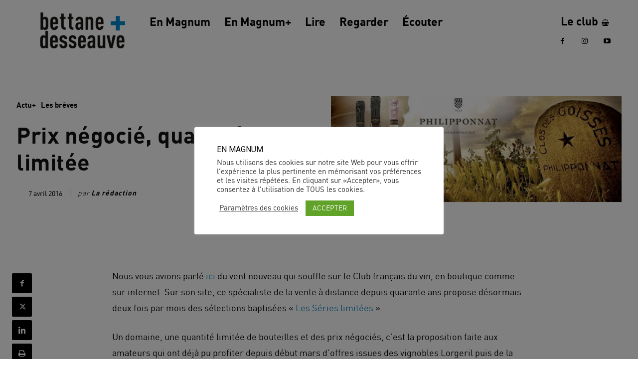

--- FILE ---
content_type: text/html; charset=utf-8
request_url: https://a.mailmunch.co/forms-cache/430352/689585/index-1709743518.html
body_size: 1102
content:
<!DOCTYPE html>
<html>
<head>
  <meta name="robots" content="noindex, nofollow">
    <script type="text/javascript">
    var widgetId = "689585";
    var widgetType = "popover";
    var siteId = "430352";
    var contentGate = false;
    var recaptchaEnabled = false;
    var recaptchaApiKey = "6LcflRsUAAAAAG_PSKBnmcFbkjVvI-hw-Laz9gfp";
    var noTracking = false;
    var pushSubscribe = false;
    var pushUrl = "https://push.mailmunch.co/push/430352/689585";
    var formFields = {"4321571":"email"};
  </script>
  <link rel="stylesheet" href="//a.mailmunch.co/v2/themes/mailmunch/simple/popover/index.css" />

</head>
<body class="contacts new">
  
<script type="text/javascript" src="//assets.mailmunch.com/assets/widget_simple-f5a3e5db2f514f912e267a03f71350202672af937806defb072a316fb98ef272.js"></script>



<div class="theme theme-simple live allow-closing yes-branding">
  <a id="close-icon" href='#' onclick="closeWidget();return false;"></a>

    <form class="new_contact" id="new_contact" action="https://forms.mailmunch.co/form/430352/689585/submit" accept-charset="UTF-8" method="post">
      <style type="text/css">
#mailmunch-optin-form {
  background-color: #FFFFFF;
}
</style>


<div id="mailmunch-optin-form">
  <div class="screen optin-form-screen" data-screen-name="Optin Form">
<div class="headline">
  <h1><p style="margin-left: 20px;">Inscrivez-vous à notre newsletter<br>
</p></h1>
</div>


<div class="optin-form-wrapper clearfix">
  <div class="hidden-fields"></div><div class="optin-form custom_form field-count-1"><div class="custom-fields-preview-container"><div class="custom-field-preview-container required" data-custom-field-id="1774544">
  <div class="email-field-wrapper">
    <input type="email" id="custom_field_text_field_1774544" name="contact[contact_fields_attributes][1774544][value]" value="" placeholder="Enter your email" style="" class="input-field email-field" />
    <input type="hidden" name="contact[contact_fields_attributes][1774544][label]" value="Email">
    <input type="hidden" name="contact[contact_fields_attributes][1774544][custom_field_data_id]" value="1774544">
    <input type="hidden" name="contact[contact_fields_attributes][1774544][custom_field_id]" value="4321571">
  </div>
</div>
<div class="custom-field-preview-container" data-custom-field-id="1774545">
  <div class="submit-wrapper">
    <input type="submit" id="custom_field_submit_1774545" name="" value="Je m&#39;inscris" style="color: #FFFFFF; background-color: #0685bf;" class="submit" />
  </div>
</div></div></div>
</div>
  </div>

  <div class="screen success-screen optin-form custom_form" data-screen-name="Success Message">
<div class="headline">
  <h1><p>Merci !
</p></h1>
</div>

    
<div class="text">
  <p>Félicitations !<br>
</p>
</div>
  </div>
</div>


</form>
  <div class="branding-container">
    <a href="https://www.mailmunch.com/forms-popups?utm_source=optin-form&amp;utm_medium=website&amp;utm_campaign=powered-by&amp;r=optin_branding" target="_blank" class="mailmunch-branding">
      powered by <span class="mailmunch">MailMunch</span>
    </a>
  </div>
</div>

</body>
</html>
